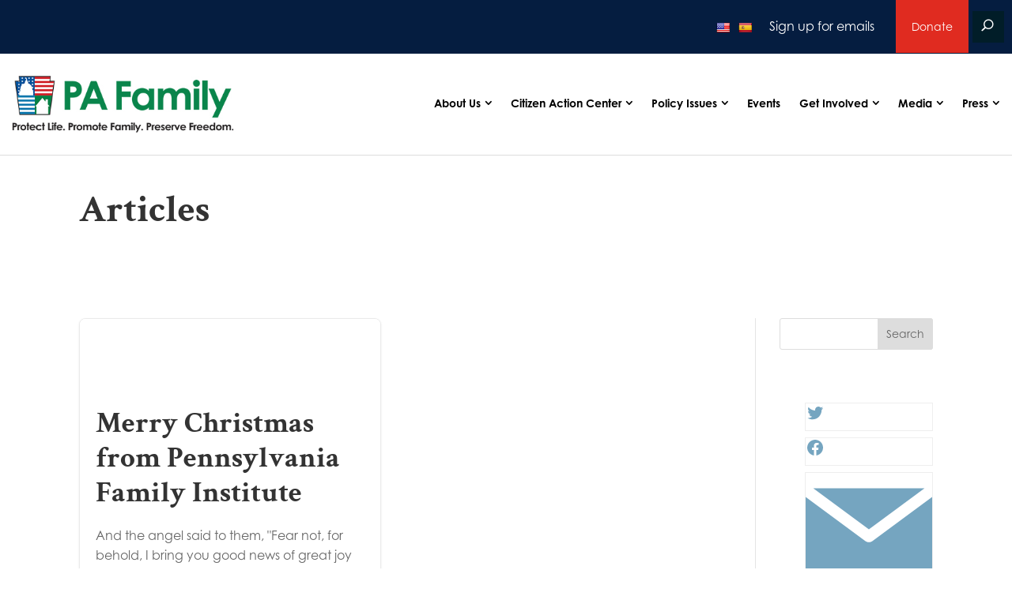

--- FILE ---
content_type: text/html; charset=utf-8
request_url: https://cas.bisglobal.net/dsp_bis_cas_initiator.aspx?cid=1056&bisCasInitCID=0&mdid=CETP
body_size: -15
content:
if(typeof(gl_casAcceptor) == 'function') gl_casAcceptor(99425343,0,1056,'');

--- FILE ---
content_type: text/css; charset=UTF-8
request_url: https://pafamily.org/wp-content/themes/divi-child/style.css?ver=4.27.41768932880
body_size: 5273
content:
/*
 Theme Name:     Divi Child
 Theme URI:      https://www.elegantthemes.com/gallery/divi/
 Description:    Divi Child Theme
 Author:         Elegant Themes
 Author URI:     https://www.elegantthemes.com
 Template:       Divi
 Version:        1.0.2
*/
 
 
/* =Theme customization starts here
------------------------------------------------------- */

/* TYPE */

html[lang="es"] .et-menu-nav li a {
    font-size: 12px;
}

body {
    font-family: century-gothic, sans-serif;
    font-weight: 400;
    font-style: normal;
}

ul li,
ol li {
    margin-bottom: .6em;
    line-height: 2em;
}

ul li ul,
ol li ol {
    margin-top: 1em;
    margin-bottom: 0;
}

h1, h2, h3, h4, h5, h6 {
  font-family: century-gothic, sans-serif;
  font-weight: 700;
  font-style: normal;
    margin-bottom: 1em;
    line-height: 1.2em;
}

p {
    font-size: 16px;
    letter-spacing: 0;
}


/* CONTENT AREA */

#content-area {
    margin-top: 160px;
}

.page #main-content,
.single #main-content,
.archive #main-content {
    margin-top: 160px;
}
body.page #main-content {
    margin-top: 190px;
}
@media (max-width: 980px) {
    
    body.page #main-content {
        margin-top: 195px;
    }
    
}
@media (max-width: 760px) {
    
    body.page #main-content {
        margin-top: 222px;
    }
    
}
@media (max-width: 640px) {
    
    body.page #main-content {
        margin-top: 32vw;
        margin-top: calc(124px + 16vw);
    }

}@media (max-width: 479px) {
    
    body.page #main-content {
        margin-top: calc(91px + 16vw);
    }

}

/* HOME */

/* Grid style */
.display-posts-listing.grid {
    display: grid;
    grid-gap: 16px;
}

.display-posts-listing.grid .title {
    display: block;
}

.display-posts-listing.grid img { 
    display: block;
/*  width: 100%; */
/*  max-width: 100%;  */
/*  height: auto; */
    margin: 0 auto;
}

.display-posts-listing.grid .title {
    text-align: center;
    line-height: 1.2em;
    margin-top: 10px;
    margin-bottom: 30px;
    font-family: century-gothic, sans-serif;
  font-weight: 700;
    color: #333333;
}

.display-posts-listing.grid .listing-item {
    margin: 0 60px 40px 60px;
}

.display-posts-listing.grid img {
    max-width: 180px;
    max-height: 180px;
    width: 180px;
}
.display-posts-listing.grid div.listing-item:hover img {
    -webkit-filter: brightness(1.15) contrast(1.15);
    filter: brightness(1.2) contrast(1.1);
}
.display-posts-listing.grid div.listing-item:hover a.title {
    color: #048246;
}

.blog #main-content .et_builder_inner_content.et_pb_gutters3 > div {
    padding-top: 250px;
}
.blog h1 {
    margin-bottom: 0!important;
}

@media (min-width: 600px) {
    .display-posts-listing.grid {
        grid-template-columns: repeat(2, 1fr);
    }
}

@media (min-width: 1024px) {
    .display-posts-listing.grid {
        grid-template-columns: repeat(3, 1fr);
    }
}

/* FOOTER */

#footer-bottom {display: none; }
.et-db #et-boc .et_pb_menu {
    background-color: transparent!important;
}
.et_pb_column_5_tb_footer .et_pb_menu__menu,
.et_pb_column_5_tb_footer .et-menu-nav,
.et_pb_column_5_tb_footer .et-menu.nav {
    width: 100%;
}

/* SINGLE POSTS */

.pfi-post-featured h1.entry-title {
    margin: 70px 0 0 0;
}

/* RELATED POSTS */

.crp_related {
    margin-top: 70px;
}

.crp_related * {
    display: block;
}

.crp_related ul {
    list-style: none;
}

.crp_related ul li {
    float: left;
    margin-right: 10px;
    text-align: center;
    max-width: 30%;
}
.policy-issues-template-default .crp_related {display: none;}

/*** Take out the divider line between content and sidebar ***/
.page #main-content .container:before { background: none; }
/*** Hide Sidebar ***/
.page #sidebar {display:none;}
/*** Expand the content area to fullwidth ***/
@media (min-width: 981px){
    .page #left-area {
        width: 100%;
        padding: 23px 0px 0px !important;
        float: none !important;
    }
}

/* INLINE BUTTONS */

.btn-inline .et_pb_button_module_wrapper {
    display: inline-block;
    margin: 0 5px;
} 
ul, ol {
    margin-left: 2em;
}

/* MAIN ISSUES PAGES */

.issue-header h1 {
    margin: 0;
}

.issue-header h3 {
    margin: 0 0 5px 0;
    padding: 0;
}

.issue-header hr {
    max-width: 50%;
    margin: 0 0 20px 0;
    border: 0;
    border-top: 1px solid #bbb
}

body.et-db #et-boc .et-l .issue-header > div > div h1 {
    font-size: clamp(30px,5vw,48px)!important;
}

h1, h1.et_pb_contact_main_title, 
.et_pb_title_container h1 {
    font-size: clamp(30px,5vw,48px)!important;
}

@media (max-width: 981px) {

    .et-db #et-boc .et-l .issue-header > div > div {
        padding: 32px 0 0;
    }
    .single-policy-issues div#main-content {
        margin-top: 160px;
    }

}


/* header-top-bar */

::-moz-selection {
    background: #008349;
    color: #fff
}
::selection {
    background: #008349;
    color: #fff
}
::-moz-selection {
    background: #008349;
    color: #fff
}
.header-top-bar .top-left a {
    z-index: 1000;
}
#page-container #et-boc .header-logo-menu {
    padding: 0!important;
}
#page-container #et-boc .header-logo-menu > div {
    max-width: 1600px;
    margin: 0 auto;
    padding-left: 15px;
    padding-right: 15px;
    display: flex;
    flex-direction: row;
    align-content: center;
    justify-content: center;
    padding-top: 0!important;
    padding-bottom: 0!important;
    margin-top: 0!important;
    margin-bottom: 0!important;
    
}
#page-container #et-boc .header-logo-menu .et_pb_image > a {
    display: block;
    padding: 28px 0;
}
#page-container #et-boc .header-logo-menu .et_pb_image > a:hover img {
    filter: contrast(0.8) brightness(1.1);
}
#page-container #et-boc .et_pb_menu .et-menu>li {
    padding-left: 0;
    padding-right: 0;
}
#page-container #et-boc .et-menu.nav li {
    margin-top: 0!important;
}
#page-container #et-boc .et-menu.nav li a {
    color: #000;
    font-weight: bold;
    transition: 0.2s all;
}
#page-container #et-boc .et_pb_menu .et_pb_menu__wrap,
#page-container #et-boc .et_pb_menu__wrap {
    justify-content: flex-end;  
}
#page-container #et-boc .et_pb_menu--without-logo .et_pb_menu__menu>nav>ul>li>a {
    padding-bottom: 56px;
}
#page-container #et-boc .et-menu.nav li a {
    padding: 56px 12px;
}
#page-container #et-boc .et-menu.nav li a:hover {
    background-color: #E02B20;
    color: #fff;
    opacity: 1;
}

header .et_pb_image_0_tb_header.et_pb_module {
    margin-right: 0!important;
    max-width: 100%!important;
}

header .et_pb_section_1_tb_header {
    min-height: 0;
}
header .header-top-bar .top-left {
    position: relative;
    left: 15px;
}

@media (max-width: 1024px) {
    .et_pb_text_inner {
        padding-left: 30px;
        padding-right: 30px;
    }
}

    .et_pb_menu .et_mobile_menu li ,
    .et_pb_menu .et_mobile_menu {
        list-style-type: none!important;
    }
    li.menu-item-has-children ul.sub-menu li {
        display:none;
    }

    .article-list .et_pb_text_inner {
        padding: 0;
    }
    .et_pb_menu__wrap .mobile_menu_bar {
        transform: translateY(0);
        position: relative;
        top: 18px;
    }
    .et_pb_menu .et_mobile_menu {
        list-style-type: none;
        top: 200%;
        margin-left: 0!important;
        padding: 0;
        right: -20px;
        left: auto;
        min-width:  250px;
        min-width: 50vw;
    }
    .et_pb_menu .et_mobile_menu li {
        margin-bottom: 0;
    }
    .et_pb_menu .et_mobile_menu li a {
        padding: 12px 18px;
        position: relative;
        line-height: 1;
    }
    .et_pb_menu .et_mobile_menu ul.sub-menu li a { 
    padding-top: 8px; 
        padding-bottom: 8px;
    }
    .et_pb_menu .et_mobile_menu .menu-item-has-children > a::after {
        font-family: ETmodules;
        content: "3";
        font-size: 16px;
        position: absolute;
        font-weight: 800;
        top: calc(50% - 10px);
        right: 34px!important;
    }
    
.et_pb_menu .et_mobile_menu .menu-item-has-children>a.open::after {
    transform: scaleY(-1);
    filter: FlipV;
}

@media (max-width: 980px) {
/*    header .header-top-bar .et_pb_column {
        width: 50%;
    }*/
    header .et_pb_column {
        margin-bottom: 0;
    }
    #page-container #et-boc .top-right a {
        line-height: 1.25;
    }
    li.menu-item-has-children ul.sub-menu li {
        display:none;
    }
    #footer-links .et_pb_row--with-menu {
        display:none;
    }
}

header .et_pb_row--with-menu .et_pb_column_1_3 {
    margin-right: 0;
}
#page-container #et-boc .header-logo-menu>div {
    justify-content: space-between;
}
header .et_pb_row--with-menu .et_pb_column_1_3 {
    justify-self: flex-end;
    flex-grow: 3;
}

@media (max-width: 760px) {
    #page-container #et-boc .top-left a.et_pb_button {
        font-size: 12px!important;
    }
}
@media (max-width: 479px) { 
    div.et_pb_module.et_pb_text.et_pb_text_0_tb_header.et_pb_text_align_left.et_pb_bg_layout_light {
        display: none;
    }
}



.et-db #et-boc .et-l .et-menu .menu-item-has-children>a:first-child:after {
        top: calc(50% - 8px);
    right: 9px!important;
}

li.menu-item-has-children a {
    padding-right: 26px!important;
}
li.menu-item-has-children ul.sub-menu {
    padding: 0;
    margin: 0;
    border-top-color: #08854b;
}
#page-container #et-boc .et-menu.nav li.menu-item-has-children ul.sub-menu li {
    display: block;
    padding: 0;
}
#page-container #et-boc .et-menu.nav li.menu-item-has-children ul.sub-menu a {
    display: block;
    padding: 12px;
    line-height: 1.2;
    margin: 0;
    width: 100%;
}


.home .display-posts-listing.grid .listing-item {
    margin: 0 16px -10px;
}

.header-top-bar a:hover {
    opacity: 0.8;
}
#page-container #et-boc .header-top-bar .top-left > div {
    margin-bottom: 0!important;
}

#page-container #et-boc .top-left a.et_pb_button {
    padding: 22px 10px;
    font-size: 14px!important;
}

#page-container #et-boc .top-right {
    display: flex;
    flex-direction: row;
    justify-content: flex-end;
    align-content: center;
    align-items: center;
}
#page-container #et-boc .top-right > div {
    display: inline-block;
    margin-bottom: 0!important;
}
#page-container #et-boc .top-right a {
    color: #fff;
    display: block;
    padding: 10px 22px;
}
.header-top-bar,
.header-top-bar .et_pb_button_1_tb_header {
    font-size: 14px!important;
}

#page-container #et-boc .top-right .et_pb_button {
    font-size: 14px;
    background-color: #E02B20;
    border: none;
    border-radius: 0;
    padding: 22px 20px;
    line-height: 1;
}
#page-container #et-boc .top-right .et_pb_button:hover {
    padding-top: 22px;
    padding-bottom: 22px;
    line-height: 1;
}
#page-container #et-boc .top-right .et_pb_button:after {
    display:none!important;
}
#page-container #et-boc .top-right .et_pb_search {
    border: none;
    width: 0;
    transition: all 0.2s;
}
#page-container #et-boc .top-right .et_pb_search.open {
    width: 200px;
}

#page-container #et-boc .top-right .et_pb_search input[type="text"] {
    background-color: #073a50;
    color: #fff;
}
#page-container #et-boc .top-right .et_pb_search input[type="submit"] {
    display:none;
}
#page-container #et-boc .top-right .search-trigger:before {

    content: 'U';
    
    font-style: normal;
    font-weight: bold;

    font-family: "ETmodules"!important;
    color: #fff;
    line-height: inherit;
    font-size: inherit!important;
    opacity: 1;

    display: inline-block;
}
#page-container #et-boc .top-right .search-trigger {
    width: 40px;
    height: 40px;
    display: block;
    padding: 1px 11px;
    background-color: #011d28;
    cursor: pointer;
}
#page-container #et-boc .top-right .search-trigger.open:before {
    content: 'M';
}

div#page-container #et-boc .callout.gray {
    padding: 0!important;
}
div#page-container #et-boc .callout.gray > div {
    padding: 24px;
    padding-top: 64px;
}
div#page-container #et-boc .callout.gray h2 {
    padding: 8px 0 6px;
    font-size: 20px;
    line-height: 1.5;
    background-color: #022331;
    position: absolute;
    color: #fff;
    text-align: center;
    left: 0;
    right: 0;
    top: 0;
}

.light-text *,
.light-text h1,
.light-text h2,
.light-text h3,
.light-text h4 {
    color: #fff;
}
.highlight {
    display: inline-block;
    border-bottom: 3px solid #008349;
}



/* Top Header Row */
.et_pb_row_0 > div.et_pb_column.et-last-child {
    max-width: 1600px;
    margin: 0 auto!important;
    padding-left: 30px;
    padding-right: 30px;
}
.et_pb_text_0 h1 {
    margin-bottom: 0;
    padding-bottom: 0;
}

.cta-multi h3 span {
    color: #008349;
}

.row-wide {
    max-width: 1540px!important;
}


.bottom-ctas > div {
    max-width: 1080px!important;
}

#page-container #et-boc .callout.gray h2 {
/*  color: #5f7eb7; */
    color: #007cb7;
}
#page-container #et-boc .callout.gray p {
    border-left-color: #007cb7;
}
#page-container #et-boc .callout.gray .et_pb_button {
    border-color: #E02B20;
    color: #E02B20;
    margin: 12px 0;
    display: inline-block;
    width: auto;
}
#page-container #et-boc .callout ol {
    margin-left: 0;
}

#page-container #et-boc .callout.gray.center p,
#page-container #et-boc .callout.gray ol p {
    border-left: none!important;
    padding-left: 0;
    margin-left: 0;
    display: inline;
}
#page-container #et-boc .callout.gray.center p {
    text-align: center;

}


#page-container #et-boc .callout.gray.center .et_pb_button {
    color: #E02B20!important;
}

.cta-multi h3 {
    font-size: clamp(20px, 4vw, 32px)!important;
}

.wp-block-social-links svg polygon,
.wp-block-social-links svg path {
    fill: #75a5c0;
}
.wp-block-social-links li {
    background-color: #fff!important;
    border: 1px solid #eee;
}

/* social share, jetpack */
div.sharedaddy {
    max-width:1080px;
    padding: 15px 0;
    margin: 0 auto;
}
.sd-block {
    display: flex;
    flex-direction: row;
    gap: 20px;
    align-items: center;
    margin-top: 1em;
    .sd-title {
        margin-bottom: 0!important;
        padding-bottom: 0;
    }
}
.sd-social-official .sd-content {
    display:flex;
    flex-direction: row;
    > ul {
        display: flex;
        flex-direction: row;
        gap: 8px;
        position: relative;
        top: -4px;
    }
    ul li {
        margin: 0;
    }
    .share-customize-link {
        margin: 0;
    }
}
.single .sharedaddy .sd-block {
    display: block;
}

.callout-gray .et_pb_button,
.callout-gray .et_pb_button:hover {
    color: #fff;
        font-size: 14px;
    background-color: #E02B20;
    border:none;
    padding: 18px 40px 18px 28px!important;
}
.callout-gray .et_pb_button:after {
    font-size: 18px;
    top: 20px;
    right: 18px;
}
.callout-gray .et_pb_text_inner {
    line-height: 1.5;
    font-style: italic;
}

.policy-buttons > div > div {
    padding: 32px;
    line-height: 1.25;
}
.policy-buttons > div > div:before {
    content: '';
    width: 100%;
    height: 100%;
    position: absolute;
    top: 0; left: 0; right: 0; bottom: 0;
/*  background-color: #022331; */
/*  background-color: rgba(2,35,49,0.7); */
/*  background-color: #393200db; */
    background-color: rgba(33, 29, 0, .8);
    mix-blend-mode: multiply;
    mix-blend-mode: darken;
}
.policy-buttons div:hover p,
.policy-buttons div:hover span {
    color: #d8d288!important;
}
.policy-buttons div:hover div:before {
/*  background-color: rgba(2,35,49,0.8); */
    background-color: rgba(33, 29, 0, .7);
}
.policy-buttons .et_pb_module {
    padding: 0 25px!important;
    display: flex;
}
.policy-buttons .et_pb_text_inner {
    display: flex;
    align-items: center;
}

.action-block h2:after {
    display: block;
    background-color: #E02B20;
    height: 6px;
    width: 110px;
    content: '';
    margin: 20px auto;
}
.action-block .action {
    text-align: center;
    color: #E02B20;
    font-weight: bold;
    margin-bottom: 0;
}
.action-block .action:before {
    display: block;
    content: '';
    width: 64px;
    height: 64px;
    margin: 0 auto 16px;
    background: url('https://pafamily.org/wp-content/uploads/2021/10/ico-take-action.jpg');
}

.action-block:after {
    display:block;
    content: '';
    width: 100%;
    height: 2px;
    background: url('https://pafamily.org/wp-content/uploads/2021/10/hr-divider.jpg') 50% 50% no-repeat;
    position: relative;
    top: 54px;
}
.action-block:nth-of-type(even) {
    background-color: #f7f7f7;
}
.action-block p a {
    font-weight: bold;
}
.action-block h4 {
    margin-bottom: 0;
}
.action-block p {
    font-size: 18px;
    line-height: 1.8;
}
#page-container #et-boc .action-block .callout {
    background-color: #e9eaec;
}
#page-container #et-boc .action-block .callout h3 {
    font-size: 26px;
    margin-bottom: 0;
}
#page-container #et-boc .action-block .callout p {
    border:none;
    padding-left: 0;
}

@media print {
    
    span.comments-number,
    #main-content > div > div > div > div.et_pb_row.et_pb_row_1_tb_body.et_pb_row_1-4_3-4 > div.et_pb_column.et_pb_column_1_4.et_pb_column_1_tb_body.et_pb_css_mix_blend_mode_passthrough,
    footer,
    header {
        display:none;
    }
    
    #main-content > div > div > div {
        padding-top: 0;
    }

    #main-content {
        margin-top: 0!important;
    }
    
    p {
        color: #333;
    }
    
}

div.sli-social-icons-list {
    text-align: center;
}
div.sli-social-icons-list br {
    display: none!important;
}
.sli-icon:before {
    font-size: 30px;
    font-weight: normal;
}
.sli-social-icons-item {
    display:inline-block;
}
#id_8952c1aa-220f-46e6-bda0-d2370c6019c0,
#id_01a5b80c-176b-4abd-864c-a968900d1247 {
    display: none;
}
#id_271fa0ff-51a3-4bef-80da-9def76154cd4 {
    background-color: transparent!important;
}
#id_9b5c3d4c-ed39-48f5-b94c-8a63af79eca2_inner span {
    font-family: 'Crimson Text', Georgia, "Times New Roman", serif;
    font-size: 36px!important;
    font-weight: 800;
    color: #022331;
}
#id_b0d58853-182d-464a-898c-de357ef7e994_inner p span {
    font-family: 'Crimson Text', Georgia, "Times New Roman", serif;
    font-weight: 800;
    color: #022331;
}
.sli-button {
    background-color: #008349!important;
    color: #fff!important;
    font-size: 18px!important;
}
.header-logo-menu {
    border-bottom: 1px solid #ddd;
}

h1, h2, h3, h4, h5, h6 {
    font-family: 'Crimson Text', Georgia, "Times New Roman", serif;
}

#page-container #et-boc .callout { 
    background-color: #eaf4f9;
    padding: 32px;
    font-size: 16px;
    line-height: 1.8;
}
#page-container #et-boc .callout.gray {
    background-color: #f6f8f9;
}
#page-container #et-boc .callout p {
    border-left: 3px solid #bdccdd;
    padding-left: 24px;
    padding-bottom: 0;
    margin-bottom: 20px;
}
#page-container #et-boc .callout h2 {
     color: #95a3b3;
    margin-bottom: 12px;
}

/* .callout */
#page-container #et-boc .cta h2 {
    color: #fff;
    
}
#page-container #et-boc .cta {
    padding: 32px;
    background-color: #E02B20;
    color: #fff;
}
#page-container #et-boc .cta ol {
    margin-left: 0;
    list-style: none;
    counter-reset: my-awesome-counter;
    display: flex;
    flex-wrap: wrap;
    /*   margin: 0; */
    padding: 0;
}
#page-container #et-boc .cta ol li {
    counter-increment: my-awesome-counter;
    display: flex;
    font-size: 21px;
    margin-bottom: 24px;
    /*  margin-left: 12px; */
    line-height: 1.5;
    flex-wrap:  wrap;
}
#page-container #et-boc .cta ol li:last-child { margin-bottom: 0; }
#page-container #et-boc .cta ol li::before {
  content: "0" counter(my-awesome-counter);
  font-weight: bold;
  font-size: 3rem;
  margin-right: 16px;
  font-family: 'Abril Fatface', serif;
  line-height: 1;
}
#page-container #et-boc .cta a.et_pb_button  {
    margin-top: 18px;
    border-color: #fff;
    color: #fff;
    display: inline-block;
}
div.sources p {
    font-size: 14px;
    line-height: 1;
}
div.et_pb_text_inner sup {
    font-size: 14px;
}
.home .display-posts-listing.grid .listing-item {
    margin: 0 16px -10px;
}


/* FOOTER */
#page-container #et-boc .site-footer > div {
    max-width: 1472px;
    width: 100%;
}
#page-container #et-boc .site-footer ul {
    padding: 0;
    margin: 0;
    list-style-type: none;
    line-height: 1;
}
#page-container #et-boc .site-footer a {
    color: #ccc;
}
#page-container #et-boc .site-footer a:hover {
    color: #fff;
}
#page-container #et-boc .site-footer ul li {
    line-height: 1.4;
}

.site-footer .et-menu-nav ul,
.site-footer .et-menu-nav {
    background: transparent;
    margin: 0;
}
.site-footer .et-menu-nav ul li {
    line-height: 1;
    width: 100%;
}

.et_pb_column_1_tb_footer > div {
    margin-top: -12px;
}
.site-footer ul.sub-menu li {
    background-color: #444!important;
    text-align: left;
}
.site-footer ul.sub-menu li a {
    text-align: left!important;
}

#footer-links .et_pb_menu {
    background-color: transparent;
}
#page-container #footer-links.site-footer .et-menu-nav ul li a {
    padding: 6px!important;
    display: block;
    width: 100%;
    color: #fff;
    font-weight: normal;
    opacity: 0.8;
    letter-spacing: 0px;
    text-align: center;
}
#page-container #footer-links.site-footer .et-menu-nav ul li a:hover {
    opacity: 1;
    background-color: #048246;
}

body.search .et-waypoint:not(.et_pb_counters) {
    opacity: 1;
}

#page-container .social-menu {
    padding-bottom: 0!important;
}
.social-menu .et_pb_social_media_follow {
    text-align: center!important;
    padding-bottom: 0;
}
.social-menu a:hover {
    opacity: 0.8!important;
}

.gform_wrapper.gravity-theme .gform_footer input {
    border: none;
    background-color: #08864b;
    color: #fff;
    text-transform: uppercase;
    display: inline-block;
    padding: 12px 30px;
    cursor: pointer;
}
.gform_wrapper.gravity-theme .gform_footer input:hover {
    background-color: #11bb6b;
}

/* TEAM PAGE */

.team-member-column h1,
.team-member-column h2,
.team-member-column h3,
.team-member-column h4,
.team-member-column h5,
.team-member-column h6 {
    margin: 0;
}

.et_pb_toggle_title {
    font-family: century-gothic, sans-serif;
    font-weight: 400;
    font-size: 16px !important;
    text-transform: uppercase;
}

#team-rows>div.et_pb_column.et-last-child {
    padding: 0 !important;
}

.language-switcher ul.ui-sortable {
    float: right!important;
}
.language-switcher a {
    padding: 0!important;
    margin-left: 10px!important;
}
.header-logo-menu .et_pb_image img {
    max-width: 388px;
}

.issue-buttons p {
    color: #fff;
    padding: 80px 0!important;
}
.issue-buttons [class*="et_pb_text_"]:hover {
    filter: saturate(1.5) brightness(1.25);
}

.single #content-area {
    margin-top: 40px;
}
.single .entry-title {
    margin-bottom: 12px;
}

@media (max-width: 1024px) {
    
    .header-top-bar .et_pb_text_inner {
        padding-left: 0px;
        padding-right: 0px;
    }
    #google_language_translator {
        display:none;
    }
    
}
@media (max-width: 767px) {
    
    a.et_pb_button_0_tb_header {
        display:inline-block!important;
        padding: 6px 20px!important;
        position: relative;
        top: 18px;
        margin-left: 12px;
    }
    .language-switcher {
        position: relative;
        top: 15px;
    }
    #flags li {
        padding: 12px 5px!important;
    }
    .header-logo-menu .et_pb_image img {
        max-width: calc(100vw - 90px);
    }
    
}
@media (max-width: 479px) {

    #page-container #et-boc .header-logo-menu .et_pb_image > a {
        padding: 15px 0;
    }
    #page-container #et-boc .top-left a.et_pb_button {
        padding-top: 28px;
        font-size: 10px!important;
        white-space: nowrap;
    }
    #page-container #et-boc div.top-left {
        display: none!important;
    }

}
#page-container #et-boc div.top-left {
    left: 0;
}
#page-container #et-boc div.top-left:before {
    display: block;
    content: '';
    position: absolute;
    top:0; left: 0; bottom: 0; right: 0;
    z-index: 10;
}

.search .entry-title,
.blog .entry-title {
    font-size: clamp(24px, 4vw, 30px);
    line-height: 1.1;
}
.widget_block p:empty {
    display:none!important;
}
@media (max-width: 1700px) {
    
    #page-container #et-boc .et-menu.nav > li:last-of-type .sub-menu {
        width: 160px;
        left: auto;
        right: 0;
    }

}
@media (max-width: 1100px) {
    .post-contnet-container,
    .single .et_pb_title_container,
    .blog #main-content div.et_pb_row {
        padding: 0 4vw!important;
    }
    .et_pb_column .et_pb_widget {
        margin-bottom: 5%;
    }
}
@media (max-width: 980px) {
    .page #main-content, .single #main-content, .archive #main-content {
        margin-top: calc(2vw + 70px);
    }
}

@media (max-width: 1024px) {
    
    .et_pb_search + .et_pb_text >div {
        padding: 0!important;
    }

}
 
/* BLOG LIST */
/*add media query so changes only affect tablet and desktop*/

@media (min-width: 767px) {

    /*set the image width*/
    .blog-list .entry-featured-image-url  {
        width: 20%;
        float: left;
        margin-bottom: 0!important;
    }
    /*set the details width*/
    .blog-list .entry-title,
    .blog-list .post-meta,
    .blog-list .post-content {
        width: 80%;
        float: left;
        padding-left: 30px;
    }
    .single-post .et_pb_title_featured_container .et_pb_image_wrap img {
        object-fit: cover;
        height: 349px;
        object-position: 50% 40%;
        width: 100%;
    }
    
}

@media (max-width: 767px) {
.home .et_pb_slide_description {
            padding-top: 32vw;
    padding-bottom: 24vw!important;
    }
    .et_pb_search,
    .et_pb_search + .et_pb_text {
        position: relative;
        top: 16px;
    }
}

@media (max-width: 479px) {
    .et_pb_menu .et_mobile_menu {
        width: 100vw;
        top: 90px;
    }
    header .header-top-bar .et_pb_column {
        width: 100%;
    }
}

.blog .et-waypoint:not(.et_pb_counters) {
    opacity: 1;
}

@media screen and (max-width: 1150px){
    .et_pb_menu .et_pb_menu__menu {
        display: none;
    }
    .et_mobile_nav_menu {
        display: flex;
    }
    .et_pb_menu__wrap .mobile_menu_bar {
        transform: translateY(0);
        position: relative;
        top: 18px;
    }
    .header-top-bar * {
        white-space: nowrap;
    }
}

.footer-details::before,
.footer-details::after {
    height: 1px; 
    width: 100%;
    content: '';
    display: block;
    background-color: #0e3267;
    position: absolute;
    top: -20px;
    z-index: 500;
    visibility: visible;
}

.footer-details::after {
    top: auto;
    bottom: -40px;
}
.footer-details .et_pb_column_8_tb_footer {
    display:flex;
    justify-content: flex-end;
}
.footer-vision {
    text-wrap: balance;
}
.footer-vision strong {
    white-space: nowrap;
}
.footer-vision .et_pb_text_inner {
    display: flex;
    flex-direction: row;
    gap: 12px;
    justify-content: center;
    align-content: center;
}

#bisFollowPix { display:none; }

@media (max-width: 1500px) {
    div.et_pb_row.footer-details {
        width: auto!important;
        margin-left: 24px!important;
        margin-right: 24px!important;
    }
}

@media (max-width: 981px) {
    .footer-details .et_pb_column_8_tb_footer { 
        justify-content: center;
    }
    .footer-vision .et_pb_text_inner {
        flex-direction: column;
        text-align: center;
    }
    .footer-details::before,
    .footer-details::after {
        display:none;
    }
    .footer-details {
        margin-bottom: 60px;
    }
    .footer-vision p:empty {display:none;}
}

